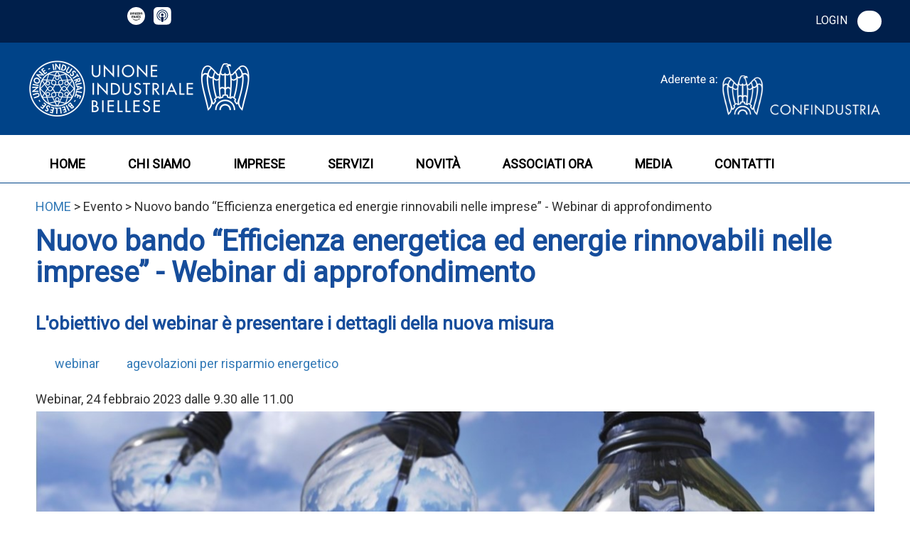

--- FILE ---
content_type: text/html; Charset=UTF-8
request_url: https://www.ui.biella.it/notizia-anteprima/39030/
body_size: 18052
content:
<!DOCTYPE HTML>

<HEAD>
	<meta name="format-detection" content="telephone=no">
	<meta name="format-detection" content="address=no">
	<meta name="format-detection" content="mail=no">
	
			<meta http-equiv="Content-Type" content="text/html;" charset="UTF-8" />
	
	<!-- Inclusioni locali definiti -->
	<!-- INDICA AI MOTORI DI NON INDICIZARE - RIMUOVERE QUANDO ONLINE -->
<!-- <meta name="robots" content="noindex, nofollow"> -->
<!--META PRINCIPALI MOTORIZZATI-->


	<!-- HTML Meta Tags -->
	<title>Nuovo bando “Efficienza energetica ed energie rinnovabili nelle imprese” - Webinar di approfondimento - Unione Industriale Biellese</title>
	<meta name="title" content="Nuovo bando “Efficienza energetica ed energie rinnovabili nelle imprese” - Webinar di approfondimento - Unione Industriale Biellese">
	<meta name="description" content="L'obiettivo del webinar è presentare i dettagli della nuova misura..." />
	<meta name="keywords" content="Unione,Industriale,Biellese,,webinar,agevolazioni per risparmio energetico," />
	<meta http-equiv="X-UA-Compatible" content="IE=Edge" />
	<meta name="viewport" content="width=device-width, initial-scale=1">
	
	<!-- Google / Search Engine Tags -->
	<meta itemprop="name" content="Nuovo bando “Efficienza energetica ed energie rinnovabili nelle imprese” - Webinar di approfondimento - Unione Industriale Biellese">
	<meta itemprop="description" content="L'obiettivo del webinar è presentare i dettagli della nuova misura...">
	<meta itemprop="image" content="https://www.ui.biella.it/public/imgInf/39030_energia_preview_uib.png">

	<!-- Facebook Meta Tags -->
	<meta property="og:url" content="https://www.ui.biella.it/notizia-anteprima/39030">
	<meta property="og:type" content="website">
	<meta property="og:title" content="Nuovo bando “Efficienza energetica ed energie rinnovabili nelle imprese” - Webinar di approfondimento - Unione Industriale Biellese">
	<meta property="og:description" content="L'obiettivo del webinar è presentare i dettagli della nuova misura...">
	<meta property="og:image" content="https://www.ui.biella.it/public/imgInf/39030_energia_preview_uib.png">

	<!-- Twitter Meta Tags -->
	<meta name="twitter:card" content="summary_large_image">
	<meta name="twitter:url" content="https://www.ui.biella.it/notizia-anteprima/39030">
	<meta name="twitter:title" content="Nuovo bando “Efficienza energetica ed energie rinnovabili nelle imprese” - Webinar di approfondimento - Unione Industriale Biellese">
	<meta name="twitter:description" content="L'obiettivo del webinar è presentare i dettagli della nuova misura...">
	<meta name="twitter:image" content="https://www.ui.biella.it/public/imgInf/39030_energia_preview_uib.png">

	<link rel="apple-touch-icon" sizes="180x180" href="/apple-touch-icon.png">
	<link rel="icon" type="image/png" sizes="32x32" href="/favicon-32x32.png">
	<link rel="icon" type="image/png" sizes="16x16" href="/favicon-16x16.png">
	<link rel="manifest" href="/site.webmanifest">
	<link rel="mask-icon" href="/safari-pinned-tab.svg" color="#5bbad5">
	<meta name="msapplication-TileColor" content="#da532c">
	<meta name="theme-color" content="#ffffff">


<!-- Script Java globali -->
<script language="JavaScript" src="/ui.biella.it/Sys/Jsl/Tim.js"></script>
  	<style type="text/css">@import url(/ui.biella.it/Prj/Css/Box_Information.css);</style>
  	<style type="text/css">@import url(/ui.biella.it/Prj/Css/Box_MenuText.css);</style>
  	<style type="text/css">@import url(/ui.biella.it/Prj/Css/Box_Giv.css);</style> 
<!-- Bootstrap -->
<link rel="stylesheet" href="/ui.biella.it/Sys/w3css/w3.css">
<link href="/ui.biella.it/Sys/font-awesome/latest/css/v4-shims.css?v=02" rel="stylesheet">
<link href="/ui.biella.it/Sys/font-awesome/latest/css/all.min.css?v=02" rel="stylesheet">
<link rel="stylesheet" href="/ui.biella.it/Sys/bootstrap/3.4.1/css/bootstrap.min.css">
<script src="/ui.biella.it/Sys/jquery/3.2.1/jquery.min.js"></script>
<script src="/ui.biella.it/Sys/bootstrap/3.4.1/js/bootstrap.min.js"></script>

<link href="/ui.biella.it/Sys/aos/2.1.1/dist/aos.css" rel="stylesheet">
<script src="/ui.biella.it/Sys/aos/2.1.1/dist/aos.js"></script>

<!-- Fonts -->
<link href="https://fonts.googleapis.com/css?family=Roboto&display=swap" rel="stylesheet"> 
<link href="https://fonts.googleapis.com/css?family=Merriweather&display=swap" rel="stylesheet"> 
<!--  <link href="https://fonts.googleapis.com/css?family=Acme|Alatsi|Courgette|Righteous&display=swap" rel="stylesheet">   -->
<!-- <link href="https://fonts.googleapis.com/css?family=Courgette&display=swap" rel="stylesheet">  -->
<!-- <link href="https://fonts.googleapis.com/css?family=Righteous&display=swap" rel="stylesheet">  -->

<!-- CSS locali -->
<style type="text/css">@import url(/ui.biella.it/Prj/Css/Hom_Style.css);</style>
<style type="text/css">@import url(/ui.biella.it/Prj/Css/Hom.css);</style>
<style type="text/css">@import url(/ui.biella.it/Prj/Css/Box_Agenda.css);</style>
<style type="text/css">@import url(/ui.biella.it/Prj/Css/Print.css);</style> 

<!-- Iubenda -->
<style>
div#purposes-content-container.iubenda.purposes-widget div.purposes-content div.purposes-header h1.purposes-header-title {
  font-size: 40px !important;
}
</style>
<script>
	// // Initialize the data layer for Google Tag Manager (this should mandatorily be done before the Cookie Solution is loaded)
	// window.dataLayer = window.dataLayer || [];
	// function gtag() {
		// dataLayer.push(arguments);
	// }
	// // Default consent mode is "denied" for both ads and analytics as well as the optional types, but delay for 2 seconds until the Cookie Solution is loaded
	// gtag("consent", "default", {
		// ad_storage: "denied",
		// analytics_storage: "denied",
		// functionality_storage: "denied", // optional
		// personalization_storage: "denied", // optional
		// security_storage: "denied", // optional
		// wait_for_update: 2000 // milliseconds
	// });
	// // Improve ad click measurement quality (optional)
	// gtag('set', 'url_passthrough', true);
	// // Further redact your ads data (optional)
	// gtag("set", "ads_data_redaction", true);
</script>
<!-- <script type="text/javascript"> -->
<!-- var _iub = _iub || []; -->
<!-- _iub.csConfiguration = {"consentOnContinuedBrowsing":false,"countryDetection":true,"floatingPreferencesButtonDisplay":"bottom-right","gdprAppliesGlobally":false,"invalidateConsentWithoutLog":true,"localConsentDomain":"www.ui.biella.it","perPurposeConsent":true,"siteId":2557280,"whitelabel":true,"cookiePolicyId":56756690,"lang":"it", "banner":{ "acceptButtonCaptionColor":"#FFFFFF","acceptButtonColor":"#0073CE","acceptButtonDisplay":true,"backgroundColor":"#FFFFFF","brandBackgroundColor":"#004080","closeButtonRejects":true,"customizeButtonCaptionColor":"#4D4D4D","customizeButtonColor":"#DADADA","customizeButtonDisplay":true,"explicitWithdrawal":true,"listPurposes":true,"logo":"https://www.ui.biella.it/ui.biella.it/Prj/imgToo/Logo.png","position":"float-top-center","rejectButtonCaptionColor":"#FFFFFF","rejectButtonColor":"#0073CE","rejectButtonDisplay":true,"textColor":"#000000" }}; -->
<!-- </script> -->
<!-- <script type="text/javascript" src="//cdn.iubenda.com/cs/iubenda_cs.js" charset="UTF-8" async></script> -->

<script type="text/javascript">
var _iub = _iub || [];
_iub.csConfiguration = {"consentOnContinuedBrowsing":false,"countryDetection":true,"floatingPreferencesButtonDisplay":"bottom-right","gdprAppliesGlobally":false,"invalidateConsentWithoutLog":true,"localConsentDomain":"www.ui.biella.it","perPurposeConsent":true,"siteId":2557280,"whitelabel":false,"cookiePolicyId":56756690,"banner":{"acceptButtonCaptionColor":"#FFFFFF","acceptButtonColor":"#0073CE","acceptButtonDisplay":true,"backgroundColor":"#FFFFFF","brandBackgroundColor":"#004080","closeButtonRejects":true,"customizeButtonCaptionColor":"#4D4D4D","customizeButtonColor":"#DADADA","customizeButtonDisplay":true,"explicitWithdrawal":true,"listPurposes":true,"logo":"https://www.ui.biella.it/ui.biella.it/Prj/imgToo/Logo.png","position":"float-top-center","rejectButtonCaptionColor":"#FFFFFF","rejectButtonColor":"#0073CE","rejectButtonDisplay":true,"textColor":"#000000"}};
_iub.csLangConfiguration = {"it":{"cookiePolicyId":56756690}};
</script>
<script type="text/javascript" src="https://cs.iubenda.com/autoblocking/2557280.js"></script>
<script type="text/javascript" src="//cdn.iubenda.com/cs/iubenda_cs.js" charset="UTF-8" async></script>

<!-- Global site tag (gtag.js) - Google Analytics -->
<script async src="https://www.googletagmanager.com/gtag/js?id=UA-975876-1"></script>
<script>
	window.dataLayer = window.dataLayer || [];
	function gtag() {
		dataLayer.push(arguments);
	}
	gtag('js', new Date());
	gtag('config', 'UA-975876-1', {
	  'cookie_flags': 'SameSite=None;Secure',
	  //'cookie_domain': 'www.ui.biella.it',
	  'anonymize_ip': true
	});
</script>



<script>
// Google Tag Manager
	(function(w, d, s, l, i) {
		w[l] = w[l] || [];
		w[l].push({
			'gtm.start': new Date().getTime(),
			event: 'gtm.js'
		});
		var f = d.getElementsByTagName(s)[0],
			j = d.createElement(s),
			dl = l != 'dataLayer' ? '&l=' + l : '';
		j.async = true;
		j.src =	'https://www.googletagmanager.com/gtm.js?id=' + i + dl;
		f.parentNode.insertBefore(j, f);
	})(window, document, 'script', 'dataLayer', 'GTM-MCFXPQ9'); //replace GTM-XXXXXX with the ID of your Google Analytics property
</script>



</HEAD>
  	  	

<body>

<!-- Google Tag Manager (noscript) -->
<noscript>
	<iframe src="https://www.googletagmanager.com/ns.html?id=GTM-MCFXPQ9" height="0" width="0" style="display:none;visibility:hidden"></iframe>
</noscript>
<!-- End Google Tag Manager (noscript) -->

<center>


<div>
	<div style="background:#001F4B;padding:10px;">
	<div style="max-width:1200px;background:#001F4B;text-align:left;color:#ffffff;">
		<div class="row">
			<div class="col-md-7 col-sm-7 col-xs-12 col-md-push-5 col-sm-push-5" style="text-align:right;">
				<div class="row" style="margin:0;padding:5px 0px;text-align:right;font-size:16px;color:#ffffff;">
	
	<div class="col-md-12 col-sm-12 col-xs-12">				
		<a class=LnkWhiGol href="/area-riservata/"><i class="fa fa-lock"></i>&nbsp;&nbsp;LOGIN</a>
		
		<a href="/cerca/" class="btn btn-default LnkWhiGol" role="button" style="background-color: white;color: #001f4b;border-radius: 15px;border:none;padding: 4px 7px 6px 5px;margin-left: 10px;"><i class="fa fa-search fa-lg" aria-hidden="true"></i></a>
	</div>
</div>
			</div>
			<div class="col-md-5 col-sm-5 col-xs-12 col-md-pull-7 col-sm-pull-7" style="text-align:left;">	
				<style>
#insta {
  background: radial-gradient(circle at 30% 107%, #fdf497 0%, #fdf497 5%, #fd5949 45%, #d6249f 60%, #285AEB 90%);
  -webkit-background-clip: text;
          /* Also define standard property for compatibility */
          background-clip: text;
  -webkit-text-fill-color: transparent;  
}
</style>
<style>
.svg-container {
    width: 25px;
    height: 25px;
	vertical-align: bottom;
}

/* Parte nera - trasparente di default, gialla al hover */
.svg-container .cls-1 {
    fill: transparent important!;
}
.svg-container:hover .cls-2, .svg-container:hover .st0 {
    fill: #FFD700; /* Giallo al passaggio del mouse */
}
</style>
<div style="margin:0;padding:0;text-align:left;font-size:16px;padding-left:20px;">
	<!-- <b>Seguici su:&nbsp;&nbsp;</b> -->
	<!-- <a href="#" target="_blank" rel="noopener"><i class="fa fa-facebook" style="color:#ffffff;background:#001F4B;padding:9px 13px 9px 13px;border-radius:18px;font-size:20px;"></i></a>&nbsp;	   -->
	<!-- <a href="#"><i class="fa fa-twitter" style="color:#ffffff;background:#001F4B;padding:9px 10px 9px 10px;border-radius:18px;font-size:20px;"></i></a>&nbsp; -->
	<a class="LnkWhiGol" target="_blank" href="https://www.linkedin.com/company/unioneindustrialebiellese/" title='Linkedin'><i class="fa fa-linkedin" style="font-size:24px;vertical-align: bottom;"></i></a>&nbsp;  
	<!-- <a href="#"><i class="fa fa-instagram" style="color:#ffffff;background:#001F4B;padding:9px 10px 9px 10px;border-radius:18px;font-size:20px;"></i></a>&nbsp;	  -->
	<a class="LnkWhiGol" target="_blank" href="https://www.youtube.com/channel/UCMxEA9kANc4bc5qFRoFoTbw" title='Youtube'><i class="fa fa-youtube-play" style="font-size:24px;vertical-align: bottom;"></i></a>&nbsp;&nbsp;
	<!-- <a href="#"><i class="fa fa-instagram" id="insta" aria-hidden="true" style="color:#ffffff;padding:6px 8px 8px 7px;border-radius:18px;font-size:20px;"></i></a>&nbsp; -->
	<a class="LnkWhiGol" target="_blank" href="https://open.spotify.com/show/2VYdMXVnNNDHHUnW9MMaWP" title='Spotify'><i class="fa-brands fa-spotify" style="font-size:25px;vertical-align: bottom;"></i></a>&nbsp;
	<a class="LnkWhiGol" target="_blank" href="https://music.amazon.it/podcasts/3cd5733d-2747-46c9-a95d-c291bf6f1095/effetto-impresa---voci-di-biella" title='Amazon music'>
		<svg id="Layer_1" class="svg-container" xmlns="http://www.w3.org/2000/svg" viewBox="0 0 1024 1024">
		  <defs>
			<style>
			  .cls-1 {
				fill: #14191a;
			  }

			  .cls-2 {
				fill: #fff;
			  }
			</style>
		  </defs>
		  <circle class="cls-2" cx="512" cy="512" r="512"/>
		  <g>
			<g>
			  <path class="cls-1" d="M301.64,497.24c14.49,0,25.18,8.09,30.74,21.96h1.17c8.64-14.75,19.17-21.96,32.49-21.96,21.96,0,35.28,18.44,35.28,48.16v72.38c0,2.2-1.61,3.81-3.81,3.81h-23.42c-2.2,0-3.81-1.61-3.81-3.81v-70.04c0-14.2-5.56-22.1-15.95-22.1-11.42,0-17.42,9.22-17.42,26.2v65.94c0,2.2-1.61,3.81-3.81,3.81h-23.42c-2.2,0-3.81-1.61-3.81-3.81v-70.04c0-14.2-5.56-22.1-15.95-22.1-11.42,0-17.42,9.22-17.42,26.2v65.94c0,2.2-1.61,3.81-3.81,3.81h-23.42c-2.2,0-3.81-1.61-3.81-3.81v-114.1c0-2.2,1.61-3.81,3.81-3.81h19.32c2.2,0,3.62,1.46,4.1,3.81l2.93,14.34h1.17c5.27-13.32,15.37-20.78,28.84-20.78Z"/>
			  <path class="cls-1" d="M515.03,503.68v114.1c0,2.2-1.61,3.81-3.81,3.81h-19.32c-2.34,0-3.59-1.46-4.1-3.81l-2.93-14.34h-1.17c-5.27,13.61-15.52,20.78-29.27,20.78-21.96,0-35.42-18-35.42-47.42v-73.11c0-2.2,1.61-3.81,3.81-3.81h23.42c2.2,0,3.81,1.61,3.81,3.81v70.77c0,13.91,5.56,21.52,16.1,21.52,11.71,0,17.86-8.78,17.86-25.62v-66.67c0-2.2,1.61-3.81,3.81-3.81h23.42c2.2,0,3.81,1.61,3.81,3.81Z"/>
			  <path class="cls-1" d="M591.43,534.35c-1.46-8.05-7.61-12.73-15.95-12.73s-13.91,4.39-13.91,10.83c0,6,4.39,9.88,13.47,12.15l17.13,4.25c21.22,5.27,30.3,17.42,30.3,35.57,0,22.98-19.61,39.81-45.81,39.81-23.86,0-43.77-12.44-47.28-38.93-.29-2.34.88-3.95,3.22-4.39l20.2-3.81c2.63-.51,4.1.59,4.68,3.81,2.05,12.81,9.08,18.96,19.17,18.96,9.22,0,15.66-4.83,15.66-12.66s-4.54-11.75-14.05-14.05l-12.73-3.07c-25.76-6.22-34.11-18.74-34.11-35.72,0-23.79,19.61-37.11,44.06-37.11s39.96,13.03,44.35,31.84c.59,2.63-.29,4.24-2.93,4.68l-21.08,3.51c-2.34.4-4.1-.59-4.39-2.93Z"/>
			  <path class="cls-1" d="M652.31,453.99c9.95,0,18.15,6.73,18.15,18.15s-8.2,18.15-18.15,18.15-18.15-7.03-18.15-18.15,8.2-18.15,18.15-18.15ZM636.79,617.78v-114.1c0-2.2,1.61-3.81,3.81-3.81h23.42c2.2,0,3.81,1.61,3.81,3.81v114.1c0,2.2-1.61,3.81-3.81,3.81h-23.42c-2.2,0-3.81-1.61-3.81-3.81Z"/>
			  <path class="cls-1" d="M782.43,583.38c-5.27,26.35-24.59,40.84-47.13,40.84-30.15,0-52.69-27.37-52.69-63.53s22.54-63.45,52.69-63.45c22.54,0,41.86,14.49,47.13,40.84.44,2.49-.73,4.1-3.07,4.54l-21.22,3.81c-2.34.44-3.81-.59-4.39-3.07-3.22-14.78-9.66-21.37-18.44-21.37-13.47,0-20.49,13.76-20.49,38.72s7.03,38.79,20.49,38.79c8.78,0,15.22-6.59,18.44-21.37.59-2.49,2.05-3.51,4.39-3.07l21.22,3.81c2.34.44,3.51,2.05,3.07,4.54Z"/>
			</g>
			<g>
			  <path class="cls-1" d="M637.43,682.76c1.47,3.36,5.71,3.36,12.29,2.05,17.56-3.8,39.8-4.1,43.61,1.17,3.66,5.41-4.39,26.17-13.9,41.38-3.51,5.85-4.98,9.5-2.05,12.28.73.88,1.76,1.17,2.93,1.32,3.51,0,8.05-3.51,12.29-7.46,9.22-8.04,16.39-18.28,20.34-29.83,3.95-11.11,5.85-26.76,1.76-32.75-3.95-5.7-19.32-9.5-31.17-9.36-12.44,0-24.44,3.07-35.27,8.77-6.73,3.66-12.87,7.75-10.83,12.43Z"/>
			  <path class="cls-1" d="M312.7,676.62c1.01,3.08,3.37,6.87,6.88,11.26,44.93,55.42,117.22,79.69,187.03,79.69,61.03,0,120-18.42,157.47-50.88,6.44-5.7,9.8-10.24,9.8-13.74,0-1.46-.59-2.63-1.61-3.8-3.22-3.36-8.05-.88-13.9,2.19-34.83,18.28-88.39,30.85-145.32,30.85-64.24,0-133.03-15.94-185.12-57.9-4.97-3.95-10.39-7.9-14.05-4.97-1.32,1.02-2.51,3.22-1.17,7.31Z"/>
			</g>
			<path class="cls-1" d="M192.06,433.41c-20.93,0-34.98-14.78-34.98-36.59,0-26.27,20.64-43.11,53.43-43.11,4.68,0,8.78.26,12.15.99v-3.04c0-14.93-5.49-22.1-16.61-22.1-8.78,0-14.56,4.87-17.2,14.2-.73,2.67-2.2,3.95-4.68,3.51l-20.35-3.51c-2.49-.44-3.81-2.49-3.07-5.27,5.42-20.6,22.4-32.06,47.42-32.06,29.71,0,45.52,16.39,45.52,46.95v73.59c0,2.2-1.61,3.81-3.81,3.81h-19.32c-2.27,0-3.59-1.46-4.1-3.81l-2.93-13.76h-1.17c-5.27,12.7-15.81,20.2-30.3,20.2ZM203.92,410.28c12.15,0,18.74-11.12,18.74-31.47v-7.72c-2.49-.44-5.12-.73-7.76-.73-15.95,0-25.91,8.89-25.91,22.94,0,10.39,5.86,16.98,14.93,16.98Z"/>
			<path class="cls-1" d="M332.57,306.43c14.49,0,25.18,8.09,30.74,21.96h1.17c8.64-14.75,19.17-21.96,32.5-21.96,21.96,0,35.28,18.44,35.28,48.16v72.38c0,2.2-1.61,3.81-3.81,3.81h-23.42c-2.2,0-3.81-1.61-3.81-3.81v-70.04c0-14.2-5.56-22.1-15.95-22.1-11.42,0-17.42,9.22-17.42,26.2v65.94c0,2.2-1.61,3.81-3.81,3.81h-23.42c-2.2,0-3.81-1.61-3.81-3.81v-70.04c0-14.2-5.56-22.1-15.95-22.1-11.42,0-17.42,9.22-17.42,26.2v65.94c0,2.2-1.61,3.81-3.81,3.81h-23.42c-2.2,0-3.81-1.61-3.81-3.81v-114.1c0-2.2,1.61-3.81,3.81-3.81h19.32c2.2,0,3.62,1.46,4.1,3.81l2.93,14.34h1.17c5.27-13.32,15.37-20.79,28.84-20.79Z"/>
			<path class="cls-1" d="M480.68,433.41c-20.93,0-34.98-14.78-34.98-36.59,0-26.27,20.64-43.11,53.43-43.11,4.68,0,8.78.26,12.15.99v-3.04c0-14.93-5.49-22.1-16.61-22.1-8.78,0-14.56,4.87-17.2,14.2-.73,2.67-2.2,3.95-4.68,3.51l-20.35-3.51c-2.49-.44-3.81-2.49-3.07-5.27,5.42-20.6,22.4-32.06,47.42-32.06,29.71,0,45.52,16.39,45.52,46.95v73.59c0,2.2-1.61,3.81-3.81,3.81h-19.32c-2.27,0-3.59-1.46-4.1-3.81l-2.93-13.76h-1.17c-5.27,12.7-15.81,20.2-30.3,20.2ZM492.53,410.28c12.15,0,18.74-11.12,18.74-31.47v-7.72c-2.49-.44-5.12-.73-7.76-.73-15.95,0-25.91,8.89-25.91,22.94,0,10.39,5.86,16.98,14.93,16.98Z"/>
			<path class="cls-1" d="M555.32,409.4c0-2.05.59-3.81,1.76-5.56l47.64-70.19h-44.42c-2.2,0-3.81-1.61-3.81-3.81v-16.98c0-2.2,1.61-3.81,3.81-3.81h76.99c2.2,0,3.81,1.61,3.81,3.81v17.56c0,2.05-.44,3.66-1.76,5.56l-48.12,70.19h48.41c2.34,0,3.81,1.61,3.81,3.81v16.98c0,2.2-1.61,3.81-3.81,3.81h-80.5c-2.2,0-3.81-1.61-3.81-3.81v-17.56Z"/>
			<path class="cls-1" d="M649.28,369.92c0-36.3,22.69-63.49,52.69-63.49s52.99,27.19,52.99,63.49-22.83,63.45-52.99,63.45-52.69-27.19-52.69-63.45ZM701.97,408.52c13.32,0,20.78-13.76,20.78-38.61s-7.46-38.64-20.78-38.64-20.49,13.76-20.49,38.64,7.32,38.61,20.49,38.61Z"/>
			<path class="cls-1" d="M830.77,306.43c22.39,0,36.15,18.44,36.15,48.16v72.38c0,2.2-1.61,3.81-3.81,3.81h-23.42c-2.2,0-3.81-1.61-3.81-3.81v-70.04c0-14.2-6-22.1-16.83-22.1-11.86,0-18.3,9.22-18.3,26.2v65.94c0,2.2-1.61,3.81-3.81,3.81h-23.42c-2.2,0-3.81-1.61-3.81-3.81v-114.1c0-2.2,1.61-3.81,3.81-3.81h19.32c2.2,0,3.62,1.46,4.1,3.81l2.93,14.34h1.17c5.27-13.28,15.81-20.79,29.71-20.79Z"/>
		  </g>
		</svg>
	</a>&nbsp;
	<a class="LnkWhiGol" target="_blank" href="https://podcasts.apple.com/it/podcast/effetto-impresa-voci-di-biella/id1825138401" title='Apple podcast'>
		<svg version="1.1" class="svg-container" id="Artwork" xmlns="http://www.w3.org/2000/svg" xmlns:xlink="http://www.w3.org/1999/xlink" x="0px" y="0px"
			 width="73px" height="73px" viewBox="0 0 73 73" style="enable-background:new 0 0 73 73;" xml:space="preserve">
			<style type="text/css">
				.st0{fill:#FFFFFF;}
			</style>
			<path class="st0" d="M71.995,19.943c-0.004-0.724-0.013-1.449-0.032-2.173c-0.043-1.577-0.136-3.169-0.416-4.728
				c-0.285-1.584-0.749-3.058-1.482-4.497c-0.72-1.414-1.66-2.707-2.781-3.828c-1.122-1.122-2.415-2.062-3.829-2.782
				c-1.438-0.732-2.912-1.197-4.495-1.481c-1.56-0.281-3.152-0.373-4.73-0.416c-0.724-0.02-1.448-0.028-2.173-0.032
				C51.197,0,50.337,0,49.477,0H22.523c-0.86,0-1.72,0-2.58,0.005c-0.724,0.004-1.449,0.013-2.173,0.032
				c-1.578,0.043-3.17,0.136-4.73,0.416c-1.583,0.285-3.056,0.749-4.495,1.481c-1.414,0.72-2.707,1.66-3.829,2.782
				C3.595,5.838,2.654,7.131,1.935,8.544c-0.733,1.439-1.197,2.913-1.482,4.497c-0.28,1.56-0.373,3.151-0.416,4.728
				c-0.02,0.724-0.028,1.448-0.032,2.173C0,20.803,0,21.663,0,22.523v26.955c0,0.86,0,1.72,0.005,2.58
				c0.004,0.724,0.013,1.449,0.032,2.173c0.043,1.577,0.136,3.169,0.416,4.728c0.285,1.584,0.749,3.058,1.482,4.497
				c0.72,1.414,1.66,2.707,2.781,3.828c1.122,1.122,2.415,2.062,3.829,2.781c1.438,0.732,2.912,1.197,4.495,1.481
				c1.56,0.281,3.152,0.373,4.73,0.416c0.724,0.02,1.448,0.028,2.173,0.032C20.803,72,21.663,72,22.523,72h26.955
				c0.86,0,1.72,0,2.58-0.005c0.724-0.004,1.449-0.013,2.173-0.032c1.578-0.043,3.17-0.136,4.73-0.416
				c1.583-0.285,3.056-0.749,4.495-1.481c1.414-0.72,2.707-1.66,3.829-2.781c1.121-1.122,2.062-2.415,2.781-3.828
				c0.733-1.439,1.197-2.913,1.482-4.497c0.28-1.56,0.373-3.151,0.416-4.728c0.02-0.724,0.028-1.448,0.032-2.173
				C72,51.197,72,50.337,72,49.477V22.523C72,21.663,72,20.803,71.995,19.943z M41.515,47.716c-0.172,2.017-0.497,4.707-0.923,7.446
				c-0.303,1.95-0.549,3.002-0.773,3.755c-0.363,1.221-1.72,2.289-3.842,2.289c-2.122,0-3.479-1.068-3.842-2.289
				c-0.224-0.753-0.47-1.806-0.773-3.755c-0.425-2.739-0.751-5.429-0.923-7.446c-0.18-2.117-0.274-3.441-0.107-4.978
				c0.086-0.794,0.358-1.351,0.874-1.895c0.988-1.042,2.723-1.71,4.771-1.71c2.048,0,3.784,0.668,4.771,1.71
				c0.516,0.544,0.788,1.101,0.874,1.895C41.789,44.275,41.695,45.599,41.515,47.716z M27.397,42.6c0.207,0.194,0.317,0.47,0.302,0.752
				c-0.048,0.861-0.031,1.698,0.027,2.644c0.015,0.251-0.267,0.413-0.475,0.271c-4.143-2.829-6.849-7.612-6.78-13.011
				c0.105-8.208,6.688-14.972,14.894-15.29c8.829-0.342,16.122,6.739,16.122,15.492c0,5.315-2.69,10.014-6.78,12.808
				c-0.208,0.142-0.491-0.019-0.475-0.27c0.057-0.945,0.075-1.782,0.026-2.643c-0.016-0.283,0.095-0.559,0.302-0.753
				c2.439-2.289,3.965-5.54,3.965-9.141c0-7.08-5.899-12.809-13.042-12.533c-6.572,0.255-11.873,5.623-12.046,12.196
				C23.337,36.856,24.882,40.239,27.397,42.6z M41.365,31.57c0,2.975-2.412,5.386-5.388,5.386c-2.976,0-5.388-2.411-5.388-5.386
				s2.412-5.386,5.388-5.386C38.953,26.184,41.365,28.595,41.365,31.57z M43.639,55.297c-0.221,0.078-0.445-0.106-0.41-0.337
				c0.119-0.792,0.232-1.587,0.335-2.37c0.037-0.276,0.212-0.516,0.467-0.627c7.135-3.115,12.134-10.236,12.134-18.504
				c0-11.183-9.146-20.271-20.354-20.181C24.848,13.366,15.896,22.301,15.79,33.26c-0.081,8.351,4.941,15.561,12.132,18.701
				c0.256,0.112,0.432,0.35,0.469,0.627c0.103,0.783,0.216,1.579,0.335,2.371c0.035,0.232-0.189,0.415-0.41,0.337
				c-9.098-3.199-15.613-11.927-15.487-22.13C12.985,20.571,23.31,10.352,35.91,10.316c12.796-0.036,23.217,10.359,23.217,23.143
				C59.127,43.536,52.65,52.128,43.639,55.297z"/>
			<g>
			</g>
			<g>
			</g>
			<g>
			</g>
			<g>
			</g>
			<g>
			</g>
			<g>
			</g>
		</svg>
	</a>&nbsp;

</div> 
			</div>			
		</div>
	</div>	
</div>

<div style="background:#004388;padding:10px;">
	<div style="max-width:1200px;background:#004388;text-align:left;color:#ffffff;padding:5px 0;">
		<div class="row" style="position: relative;">
			<div class="col-md-6 col-sm-6 col-xs-7" style="padding:10px 0">				
				<a href=/home/><img class="img-responsive img-responsive-center" src="/ui.biella.it/Prj/imgToo/Logo.png"></a>
			</div>
			<!-- <div class="col-md-6 col-xs-12 col-sm-6" style="text-align:right;padding:20px 0 10px 0;">	 -->
				<!-- <span style="font-size:16px;vertical-align: top;">Aderente a:</span>&nbsp;&nbsp;&nbsp;<a href=/home/><img src="/ui.biella.it/Prj/imgToo/logo_Confindustria.png"></a> -->
			<!-- </div>		 -->
			<div class="col-md-6 col-sm-6 col-xs-5" style="text-align:right;padding:20px 0 12px 30px;position: absolute;bottom: 0;right: 0;">	
				<a href="//www.confindustria.it/" target="_blank" rel="noopener"><img style="float:right" class="img-responsive img-responsive-center" src="/ui.biella.it/Prj/imgToo/logo_Aderente_Confindustria.png"></a>
			</div>		
		</div>	
	</div>	
</div>

<div style="background:#ffffff;padding:10px 0;" id=mnuNavNrm>
	<div style="max-width:1200px;background:#ffffff;text-align:center;">
		<div class="col-md-12" style="margin:0;padding:0;">		
			<div class='MMN_navbar'>
<div class='MMN_dropdown' style='border-bottom:0px;padding-bottom:10px;'>
<a href='/home/'  class="MMN_dropbtn" >HOME</a></div>
<div class='MMN_dropdown'>
<a href='#' class="MMN_dropbtn" onmouseover="OpenMnuNavVoc1(event, 'MnuNavVoc267')" id="MnuNavBut267">CHI SIAMO</a><div class='MMN_dropdown-content'>
<div class='row '>
<div class='col-md-12 col-sm-12 col-xs-12' style='padding:20px;text-align:center;'>
<label style='padding:0 0 0 0;font-size:16px;color:#ffffff;'><a class=LnkWhiCya href=/menu/chi-siamo/mission/ onmouseover="OpenMnuNavVoc('MnuNavVoc285')">MISSION</a>
</label>
<label style='padding:0 0 0 0;font-size:16px;color:#ffffff;'>&nbsp;&nbsp;&nbsp;&nbsp;|&nbsp;&nbsp;&nbsp;&nbsp;&nbsp;<a href=/menu/chi-siamo/sistema-uib/ onmouseover="OpenMnuNavVoc('MnuNavVoc286')" class=LnkWhiCya>SISTEMA UIB</a>
</label>
<label style='padding:0 0 0 0;font-size:16px;color:#ffffff;'>&nbsp;&nbsp;&nbsp;&nbsp;|&nbsp;&nbsp;&nbsp;&nbsp;&nbsp;<a href=/menu/chi-siamo/governance/ onmouseover="OpenMnuNavVoc('MnuNavVoc287')" class=LnkWhiCya>GOVERNANCE</a>
</label>
<label style='padding:0 0 0 0;font-size:16px;color:#ffffff;'>&nbsp;&nbsp;&nbsp;&nbsp;|&nbsp;&nbsp;&nbsp;&nbsp;&nbsp;<a href=/menu/chi-siamo/organizzazione/ onmouseover="OpenMnuNavVoc('MnuNavVoc288')" class=LnkWhiCya>ORGANIZZAZIONE</a>
</label>
<label style='padding:0 0 0 0;font-size:16px;color:#ffffff;'>&nbsp;&nbsp;&nbsp;&nbsp;|&nbsp;&nbsp;&nbsp;&nbsp;&nbsp;<a href=/menu/chi-siamo/bilancio/ onmouseover="OpenMnuNavVoc('MnuNavVoc289')" class=LnkWhiCya>BILANCIO</a>
</label>
<label style='padding:0 0 0 0;font-size:16px;color:#ffffff;'>&nbsp;&nbsp;&nbsp;&nbsp;|&nbsp;&nbsp;&nbsp;&nbsp;&nbsp;<a href=/menu/chi-siamo/sintesi-conto-economico/ onmouseover="OpenMnuNavVoc('MnuNavVoc523')" class=LnkWhiCya>CONTO ECONOMICO</a>
</label>
<label style='padding:0 0 0 0;font-size:16px;color:#ffffff;'>&nbsp;&nbsp;&nbsp;&nbsp;|&nbsp;&nbsp;&nbsp;&nbsp;&nbsp;<a href=/menu/chi-siamo/statuto/ onmouseover="OpenMnuNavVoc('MnuNavVoc290')" class=LnkWhiCya>STATUTO</a>
</label>
<label style='padding:0 0 0 0;font-size:16px;color:#ffffff;'>&nbsp;&nbsp;&nbsp;&nbsp;|&nbsp;&nbsp;&nbsp;&nbsp;&nbsp;<a href=/menu/chi-siamo/storia/ onmouseover="OpenMnuNavVoc('MnuNavVoc291')" class=LnkWhiCya>STORIA</a>
</label>
<div id=MnuNavVoc285 class='MnuNavVocCls' style='padding:20px 0; display:none'>
<div class='col-md-12 col-sm-12 col-xs-12'>
<label style='padding:0 0 0 0;font-size:16px;color:#ffffff;'><a href=/menu/chi-siamo/mission/rappresentanza/ class=LnkWhiCya>RAPPRESENTANZA</a>
</label>
<label style='padding:0 0 0 0;font-size:16px;color:#ffffff;'>&nbsp;&nbsp;&nbsp;&nbsp;|&nbsp;&nbsp;&nbsp;&nbsp;&nbsp;<a href=/menu/chi-siamo/mission/sviluppo-della-cultura-di-impresa/ class=LnkWhiCya>SVILUPPO DELLA CULTURA D'IMPRESA</a>
</label>
</div>
</div>
<div id=MnuNavVoc286 class='MnuNavVocCls' style='padding:20px 0; display:none'>
<div class='col-md-12 col-sm-12 col-xs-12'>
<label style='padding:0 0 0 0;font-size:16px;color:#ffffff;'><a href=/menu/chi-siamo/sistema-uib/confindustria/ class=LnkWhiCya>CONFINDUSTRIA</a>
</label>
<label style='padding:0 0 0 0;font-size:16px;color:#ffffff;'>&nbsp;&nbsp;&nbsp;&nbsp;|&nbsp;&nbsp;&nbsp;&nbsp;&nbsp;<a href=/menu/chi-siamo/sistema-uib/assoservizi-crab/ class=LnkWhiCya>ASSOSERVIZI E CRAB</a>
</label>
<label style='padding:0 0 0 0;font-size:16px;color:#ffffff;'>&nbsp;&nbsp;&nbsp;&nbsp;|&nbsp;&nbsp;&nbsp;&nbsp;&nbsp;<a href=/menu/chi-siamo/sistema-uib/istituzioni/ class=LnkWhiCya>ISTITUZIONI</a>
</label>
</div>
</div>
<div id=MnuNavVoc287 class='MnuNavVocCls' style='padding:20px 0; display:none'>
<div class='col-md-12 col-sm-12 col-xs-12'>
<label style='padding:0 0 0 0;font-size:16px;color:#ffffff;'><a href=/menu/chi-siamo/governance/consiglio-presidenza/ class=LnkWhiCya>CONSIGLIO DI PRESIDENZA</a>
</label>
<label style='padding:0 0 0 0;font-size:16px;color:#ffffff;'>&nbsp;&nbsp;&nbsp;&nbsp;|&nbsp;&nbsp;&nbsp;&nbsp;&nbsp;<a href=/menu/chi-siamo/governance/consiglio-generale/ class=LnkWhiCya>CONSIGLIO GENERALE</a>
</label>
<label style='padding:0 0 0 0;font-size:16px;color:#ffffff;'>&nbsp;&nbsp;&nbsp;&nbsp;|&nbsp;&nbsp;&nbsp;&nbsp;&nbsp;<a href=/menu/chi-siamo/governance/consiglio-direttivo/ class=LnkWhiCya>CONSIGLIO DIRETTIVO</a>
</label>
<label style='padding:0 0 0 0;font-size:16px;color:#ffffff;'>&nbsp;&nbsp;&nbsp;&nbsp;|&nbsp;&nbsp;&nbsp;&nbsp;&nbsp;<a href=/menu/chi-siamo/governance/piccola-industria/ class=LnkWhiCya>COMITATO PICCOLA INDUSTRIA</a>
</label>
<label style='padding:0 0 0 0;font-size:16px;color:#ffffff;'>&nbsp;&nbsp;&nbsp;&nbsp;|&nbsp;&nbsp;&nbsp;&nbsp;&nbsp;<a href=/menu/chi-siamo/governance/gruppo-giovani-imprenditori/ class=LnkWhiCya>GRUPPO GIOVANI IMPRENDITORI</a>
</label>
<label style='padding:0 0 0 0;font-size:16px;color:#ffffff;'>&nbsp;&nbsp;&nbsp;&nbsp;|&nbsp;&nbsp;&nbsp;&nbsp;&nbsp;<a href='/sezioni-merceologiche/'  class=LnkWhiCya>SEZIONI MERCEOLOGICHE</a>
</label>
</div>
</div>
<div id=MnuNavVoc288 class='MnuNavVocCls' style='padding:20px 0; display:none'>
<div class='col-md-12 col-sm-12 col-xs-12'>
</div>
</div>
<div id=MnuNavVoc289 class='MnuNavVocCls' style='padding:20px 0; display:none'>
<div class='col-md-12 col-sm-12 col-xs-12'>
</div>
</div>
<div id=MnuNavVoc523 class='MnuNavVocCls' style='padding:20px 0; display:none'>
<div class='col-md-12 col-sm-12 col-xs-12'>
</div>
</div>
<div id=MnuNavVoc290 class='MnuNavVocCls' style='padding:20px 0; display:none'>
<div class='col-md-12 col-sm-12 col-xs-12'>
</div>
</div>
<div id=MnuNavVoc291 class='MnuNavVocCls' style='padding:20px 0; display:none'>
<div class='col-md-12 col-sm-12 col-xs-12'>
<label style='padding:0 0 0 0;font-size:16px;color:#ffffff;'><a href=/menu/chi-siamo/storia/presidenti-uib/ class=LnkWhiCya>I PRESIDENTI</a>
</label>
</div>
</div>
</div>
</div>
</div></div>
<div class='MMN_dropdown'>
<a href='#' class="MMN_dropbtn" onmouseover="OpenMnuNavVoc1(event, 'MnuNavVoc268')" id="MnuNavBut268">IMPRESE</a><div class='MMN_dropdown-content'>
<div class='row '>
<div class='col-md-12 col-sm-12 col-xs-12' style='padding:20px;text-align:center;'>
<label style='padding:0 0 0 0;font-size:16px;color:#ffffff;'><a class=LnkWhiCya href=/menu/imprese/network/ onmouseover="OpenMnuNavVoc('MnuNavVoc303')">IL NOSTRO NETWORK</a>
</label>
<label style='padding:0 0 0 0;font-size:16px;color:#ffffff;'>&nbsp;&nbsp;&nbsp;&nbsp;|&nbsp;&nbsp;&nbsp;&nbsp;&nbsp;<a href='/sezioni-merceologiche/'  onmouseover="OpenMnuNavVoc('MnuNavVoc304')" class=LnkWhiCya>SEZIONI MERCEOLOGICHE</a>
</label>
<label style='padding:0 0 0 0;font-size:16px;color:#ffffff;'>&nbsp;&nbsp;&nbsp;&nbsp;|&nbsp;&nbsp;&nbsp;&nbsp;&nbsp;<a href='/aziende/'  onmouseover="OpenMnuNavVoc('MnuNavVoc305')" class=LnkWhiCya>CATALOGO IMPRESE</a>
</label>
<label style='padding:0 0 0 0;font-size:16px;color:#ffffff;'>&nbsp;&nbsp;&nbsp;&nbsp;|&nbsp;&nbsp;&nbsp;&nbsp;&nbsp;<a href='/storie-impresa/'  onmouseover="OpenMnuNavVoc('MnuNavVoc306')" class=LnkWhiCya>STORIE D'IMPRESA</a>
</label>
<div id=MnuNavVoc303 class='MnuNavVocCls' style='padding:20px 0; display:none'>
<div class='col-md-12 col-sm-12 col-xs-12'>
<label style='padding:0 0 0 0;font-size:16px;color:#ffffff;'><a href=/menu/imprese/network/Startup/ class=LnkWhiCya>STARTUP</a>
</label>
<label style='padding:0 0 0 0;font-size:16px;color:#ffffff;'>&nbsp;&nbsp;&nbsp;&nbsp;|&nbsp;&nbsp;&nbsp;&nbsp;&nbsp;<a href=/menu/imprese/network/piccole-imprese/ class=LnkWhiCya>PICCOLE IMPRESE</a>
</label>
<label style='padding:0 0 0 0;font-size:16px;color:#ffffff;'>&nbsp;&nbsp;&nbsp;&nbsp;|&nbsp;&nbsp;&nbsp;&nbsp;&nbsp;<a href=/menu/imprese/network/medie-imprese/ class=LnkWhiCya>MEDIE IMPRESE</a>
</label>
<label style='padding:0 0 0 0;font-size:16px;color:#ffffff;'>&nbsp;&nbsp;&nbsp;&nbsp;|&nbsp;&nbsp;&nbsp;&nbsp;&nbsp;<a href=/menu/imprese/network/grandi-imprese/ class=LnkWhiCya>GRANDI IMPRESE</a>
</label>
</div>
</div>
<div id=MnuNavVoc304 class='MnuNavVocCls' style='padding:20px 0; display:none'>
<div class='col-md-12 col-sm-12 col-xs-12'>
<label style='padding:0 0 0 0;font-size:16px;color:#ffffff;'><a href=/menu/imprese/sezioni-merceologiche/alimentari-bevande/ class=LnkWhiCya>ALIMENTARI E BEVANDE</a>
</label>
<label style='padding:0 0 0 0;font-size:16px;color:#ffffff;'>&nbsp;&nbsp;&nbsp;&nbsp;|&nbsp;&nbsp;&nbsp;&nbsp;&nbsp;<a href=/menu/imprese/sezioni-merceologiche/filature/ class=LnkWhiCya>FILATURE</a>
</label>
<label style='padding:0 0 0 0;font-size:16px;color:#ffffff;'>&nbsp;&nbsp;&nbsp;&nbsp;|&nbsp;&nbsp;&nbsp;&nbsp;&nbsp;<a href=/menu/imprese/sezioni-merceologiche/lanifici/ class=LnkWhiCya>LANIFICI</a>
</label>
<label style='padding:0 0 0 0;font-size:16px;color:#ffffff;'>&nbsp;&nbsp;&nbsp;&nbsp;|&nbsp;&nbsp;&nbsp;&nbsp;&nbsp;<a href=/menu/imprese/sezioni-merceologiche/meccanici/ class=LnkWhiCya>MECCANICI</a>
</label>
<label style='padding:0 0 0 0;font-size:16px;color:#ffffff;'>&nbsp;&nbsp;&nbsp;&nbsp;|&nbsp;&nbsp;&nbsp;&nbsp;&nbsp;<a href=/menu/imprese/sezioni-merceologiche/nobilitazione/ class=LnkWhiCya>NOBILITAZIONE E TESSILE TECNICO</a>
</label>
<label style='padding:0 0 0 0;font-size:16px;color:#ffffff;'>&nbsp;&nbsp;&nbsp;&nbsp;|&nbsp;&nbsp;&nbsp;&nbsp;&nbsp;<a href=/menu/imprese/sezioni-merceologiche/sit/ class=LnkWhiCya>SERVIZI INNOVATIVI E TECNOLOGICI</a>
</label>
<label style='padding:0 0 0 0;font-size:16px;color:#ffffff;'>&nbsp;&nbsp;&nbsp;&nbsp;|&nbsp;&nbsp;&nbsp;&nbsp;&nbsp;<a href=/menu/imprese/sezioni-merceologiche/turismo/ class=LnkWhiCya>TURISMO E CULTURA</a>
</label>
</div>
</div>
<div id=MnuNavVoc305 class='MnuNavVocCls' style='padding:20px 0; display:none'>
<div class='col-md-12 col-sm-12 col-xs-12'>
</div>
</div>
<div id=MnuNavVoc306 class='MnuNavVocCls' style='padding:20px 0; display:none'>
<div class='col-md-12 col-sm-12 col-xs-12'>
</div>
</div>
</div>
</div>
</div></div>
<div class='MMN_dropdown'>
<a href='#' class="MMN_dropbtn" onmouseover="OpenMnuNavVoc1(event, 'MnuNavVoc269')" id="MnuNavBut269">SERVIZI</a><div class='MMN_dropdown-content'>
<div class='row '>
<div class='col-md-12 col-sm-12 col-xs-12' style='padding:20px;text-align:center;'>
<label style='padding:0 0 0 0;font-size:16px;color:#ffffff;'><a class=LnkWhiCya href='/servizi-cosa-cerchi/'  onmouseover="OpenMnuNavVoc('MnuNavVoc298')">COSA CERCHI?</a>
</label>
<label style='padding:0 0 0 0;font-size:16px;color:#ffffff;'>&nbsp;&nbsp;&nbsp;&nbsp;|&nbsp;&nbsp;&nbsp;&nbsp;&nbsp;<a href='/servizi-argomenti/'  onmouseover="OpenMnuNavVoc('MnuNavVoc299')" class=LnkWhiCya>QUALI ARGOMENTI TI INTERESSANO?</a>
</label>
<div id=MnuNavVoc298 class='MnuNavVocCls' style='padding:20px 0; display:none'>
<div class='col-md-12 col-sm-12 col-xs-12'>
<label style='padding:0 0 0 0;font-size:16px;color:#ffffff;'><a href=/menu/servizi/servizi-cosa-cerchi/supporto-alla-gestione/ class=LnkWhiCya>SUPPORTO ALLA GESTIONE</a>
</label>
<label style='padding:0 0 0 0;font-size:16px;color:#ffffff;'>&nbsp;&nbsp;&nbsp;&nbsp;|&nbsp;&nbsp;&nbsp;&nbsp;&nbsp;<a href=/menu/servizi/servizi-cosa-cerchi/valorizzazione-del-team/ class=LnkWhiCya>VALORIZZAZIONE DEL TEAM</a>
</label>
<label style='padding:0 0 0 0;font-size:16px;color:#ffffff;'>&nbsp;&nbsp;&nbsp;&nbsp;|&nbsp;&nbsp;&nbsp;&nbsp;&nbsp;<a href=/menu/servizi/servizi-cosa-cerchi/sviluppo-dell-impresa/ class=LnkWhiCya>SVILUPPO DELL'IMPRESA</a>
</label>
<label style='padding:0 0 0 0;font-size:16px;color:#ffffff;'>&nbsp;&nbsp;&nbsp;&nbsp;|&nbsp;&nbsp;&nbsp;&nbsp;&nbsp;<a href=/menu/servizi/servizi-cosa-cerchi/aggiornamento-continuo/ class=LnkWhiCya>AGGIORNAMENTO CONTINUO</a>
</label>
<label style='padding:0 0 0 0;font-size:16px;color:#ffffff;'>&nbsp;&nbsp;&nbsp;&nbsp;|&nbsp;&nbsp;&nbsp;&nbsp;&nbsp;<a href=/menu/servizi/servizi-cosa-cerchi/risparmio/ class=LnkWhiCya>RISPARMIO</a>
</label>
<label style='padding:0 0 0 0;font-size:16px;color:#ffffff;'>&nbsp;&nbsp;&nbsp;&nbsp;|&nbsp;&nbsp;&nbsp;&nbsp;&nbsp;<a href=/menu/servizi/servizi-cosa-cerchi/networking/ class=LnkWhiCya>NETWORKING</a>
</label>
</div>
</div>
<div id=MnuNavVoc299 class='MnuNavVocCls' style='padding:20px 0; display:none'>
<div class='col-md-12 col-sm-12 col-xs-12'>
<label style='padding:0 0 0 0;font-size:16px;color:#ffffff;'><a href='/servizio/ambiente/'  class=LnkWhiCya>AMBIENTE</a>
</label>
<label style='padding:0 0 0 0;font-size:16px;color:#ffffff;'>&nbsp;&nbsp;&nbsp;&nbsp;|&nbsp;&nbsp;&nbsp;&nbsp;&nbsp;<a href='/servizio/analisi-studi/'  class=LnkWhiCya>ANALISI E STUDI</a>
</label>
<label style='padding:0 0 0 0;font-size:16px;color:#ffffff;'>&nbsp;&nbsp;&nbsp;&nbsp;|&nbsp;&nbsp;&nbsp;&nbsp;&nbsp;<a href='/servizio/credito-finanza/'  class=LnkWhiCya>CREDITO E FINANZA</a>
</label>
<label style='padding:0 0 0 0;font-size:16px;color:#ffffff;'>&nbsp;&nbsp;&nbsp;&nbsp;|&nbsp;&nbsp;&nbsp;&nbsp;&nbsp;<a href='/servizio/energia/'  class=LnkWhiCya>ENERGIA</a>
</label>
<label style='padding:0 0 0 0;font-size:16px;color:#ffffff;'>&nbsp;&nbsp;&nbsp;&nbsp;|&nbsp;&nbsp;&nbsp;&nbsp;&nbsp;<a href='/servizio/fiere-eventi/'  class=LnkWhiCya>FIERE ED EVENTI</a>
</label>
<label style='padding:0 0 0 0;font-size:16px;color:#ffffff;'>&nbsp;&nbsp;&nbsp;&nbsp;|&nbsp;&nbsp;&nbsp;&nbsp;&nbsp;<a href='/servizio/finanziamenti-agevolazioni/'  class=LnkWhiCya>FINANZIAMENTI E AGEVOLAZIONI</a>
</label>
<label style='padding:0 0 0 0;font-size:16px;color:#ffffff;'>&nbsp;&nbsp;&nbsp;&nbsp;|&nbsp;&nbsp;&nbsp;&nbsp;&nbsp;<a href='/servizio/fisco-tributi/'  class=LnkWhiCya>FISCO E TRIBUTI</a>
</label>
<label style='padding:0 0 0 0;font-size:16px;color:#ffffff;'>&nbsp;&nbsp;&nbsp;&nbsp;|&nbsp;&nbsp;&nbsp;&nbsp;&nbsp;<a href='/servizio/formazione/'  class=LnkWhiCya>FORMAZIONE</a>
</label>
<label style='padding:0 0 0 0;font-size:16px;color:#ffffff;'>&nbsp;&nbsp;&nbsp;&nbsp;|&nbsp;&nbsp;&nbsp;&nbsp;&nbsp;<a href='/servizio/digitalizzazione/'  class=LnkWhiCya>DIGITALIZZAZIONE</a>
</label>
<label style='padding:0 0 0 0;font-size:16px;color:#ffffff;'>&nbsp;&nbsp;&nbsp;&nbsp;|&nbsp;&nbsp;&nbsp;&nbsp;&nbsp;<a href='/servizio/innovazione-ricerca/'  class=LnkWhiCya>INNOVAZIONE E RICERCA</a>
</label>
<label style='padding:0 0 0 0;font-size:16px;color:#ffffff;'>&nbsp;&nbsp;&nbsp;&nbsp;|&nbsp;&nbsp;&nbsp;&nbsp;&nbsp;<a href='/servizio/internazionalizzazione/'  class=LnkWhiCya>INTERNAZIONALIZZAZIONE</a>
</label>
<label style='padding:0 0 0 0;font-size:16px;color:#ffffff;'>&nbsp;&nbsp;&nbsp;&nbsp;|&nbsp;&nbsp;&nbsp;&nbsp;&nbsp;<a href='/servizio/lavoro-previdenza/'  class=LnkWhiCya>LAVORO E PREVIDENZA</a>
</label>
<label style='padding:0 0 0 0;font-size:16px;color:#ffffff;'>&nbsp;&nbsp;&nbsp;&nbsp;|&nbsp;&nbsp;&nbsp;&nbsp;&nbsp;<a href='/servizio/legale/'  class=LnkWhiCya>LEGALE</a>
</label>
<label style='padding:0 0 0 0;font-size:16px;color:#ffffff;'>&nbsp;&nbsp;&nbsp;&nbsp;|&nbsp;&nbsp;&nbsp;&nbsp;&nbsp;<a href='/servizio/relazioni-industriali/'  class=LnkWhiCya>RELAZIONI INDUSTRIALI</a>
</label>
<label style='padding:0 0 0 0;font-size:16px;color:#ffffff;'>&nbsp;&nbsp;&nbsp;&nbsp;|&nbsp;&nbsp;&nbsp;&nbsp;&nbsp;<a href='/servizio/ricerca-personale/'  class=LnkWhiCya>RICERCA E INSERIMENTO DEL PERSONALE</a>
</label>
<label style='padding:0 0 0 0;font-size:16px;color:#ffffff;'>&nbsp;&nbsp;&nbsp;&nbsp;|&nbsp;&nbsp;&nbsp;&nbsp;&nbsp;<a href='/servizio/servizio-ufficio-stampa/'  class=LnkWhiCya>SERVIZIO UFFICIO STAMPA</a>
</label>
<label style='padding:0 0 0 0;font-size:16px;color:#ffffff;'>&nbsp;&nbsp;&nbsp;&nbsp;|&nbsp;&nbsp;&nbsp;&nbsp;&nbsp;<a href='/servizio/sicurezza/'  class=LnkWhiCya>SICUREZZA</a>
</label>
<label style='padding:0 0 0 0;font-size:16px;color:#ffffff;'>&nbsp;&nbsp;&nbsp;&nbsp;|&nbsp;&nbsp;&nbsp;&nbsp;&nbsp;<a href='/servizio/sviluppo-impresa/'  class=LnkWhiCya>SVILUPPO DELL'IMPRESA</a>
</label>
<label style='padding:0 0 0 0;font-size:16px;color:#ffffff;'>&nbsp;&nbsp;&nbsp;&nbsp;|&nbsp;&nbsp;&nbsp;&nbsp;&nbsp;<a href='/servizio/urbanistica-unita-locali/'  class=LnkWhiCya>URBANISTICA E UNITA' LOCALI</a>
</label>
<label style='padding:0 0 0 0;font-size:16px;color:#ffffff;'>&nbsp;&nbsp;&nbsp;&nbsp;|&nbsp;&nbsp;&nbsp;&nbsp;&nbsp;<a href='/servizio/welfare/'  class=LnkWhiCya>WELFARE</a>
</label>
</div>
</div>
</div>
</div>
</div></div>
<div class='MMN_dropdown'>
<a href='#' class="MMN_dropbtn" onmouseover="OpenMnuNavVoc1(event, 'MnuNavVoc464')" id="MnuNavBut464">NOVITÀ</a><div class='MMN_dropdown-content'>
<div class='row '>
<div class='col-md-12 col-sm-12 col-xs-12' style='padding:20px;text-align:center;'>
<label style='padding:0 0 0 0;font-size:16px;color:#ffffff;'><a class=LnkWhiCya href='/corsi-di-formazione/'  onmouseover="OpenMnuNavVoc('MnuNavVoc466')">CORSI DI FORMAZIONE</a>
</label>
<label style='padding:0 0 0 0;font-size:16px;color:#ffffff;'>&nbsp;&nbsp;&nbsp;&nbsp;|&nbsp;&nbsp;&nbsp;&nbsp;&nbsp;<a href='/eventi/'  onmouseover="OpenMnuNavVoc('MnuNavVoc465')" class=LnkWhiCya>EVENTI</a>
</label>
<label style='padding:0 0 0 0;font-size:16px;color:#ffffff;'>&nbsp;&nbsp;&nbsp;&nbsp;|&nbsp;&nbsp;&nbsp;&nbsp;&nbsp;<a href='/progetti/'  onmouseover="OpenMnuNavVoc('MnuNavVoc467')" class=LnkWhiCya>PROGETTI</a>
</label>
<label style='padding:0 0 0 0;font-size:16px;color:#ffffff;'>&nbsp;&nbsp;&nbsp;&nbsp;|&nbsp;&nbsp;&nbsp;&nbsp;&nbsp;<a href='/convenzioni/'  onmouseover="OpenMnuNavVoc('MnuNavVoc469')" class=LnkWhiCya>CONVENZIONI</a>
</label>
<label style='padding:0 0 0 0;font-size:16px;color:#ffffff;'>&nbsp;&nbsp;&nbsp;&nbsp;|&nbsp;&nbsp;&nbsp;&nbsp;&nbsp;<a href='/notizie/'  onmouseover="OpenMnuNavVoc('MnuNavVoc468')" class=LnkWhiCya>NOTIZIE</a>
</label>
<label style='padding:0 0 0 0;font-size:16px;color:#ffffff;'>&nbsp;&nbsp;&nbsp;&nbsp;|&nbsp;&nbsp;&nbsp;&nbsp;&nbsp;<a href='/newsletter/'  onmouseover="OpenMnuNavVoc('MnuNavVoc470')" class=LnkWhiCya>NEWSLETTER</a>
</label>
<div id=MnuNavVoc466 class='MnuNavVocCls' style='padding:20px 0; display:none'>
<div class='col-md-12 col-sm-12 col-xs-12'>
</div>
</div>
<div id=MnuNavVoc465 class='MnuNavVocCls' style='padding:20px 0; display:none'>
<div class='col-md-12 col-sm-12 col-xs-12'>
</div>
</div>
<div id=MnuNavVoc467 class='MnuNavVocCls' style='padding:20px 0; display:none'>
<div class='col-md-12 col-sm-12 col-xs-12'>
</div>
</div>
<div id=MnuNavVoc469 class='MnuNavVocCls' style='padding:20px 0; display:none'>
<div class='col-md-12 col-sm-12 col-xs-12'>
</div>
</div>
<div id=MnuNavVoc468 class='MnuNavVocCls' style='padding:20px 0; display:none'>
<div class='col-md-12 col-sm-12 col-xs-12'>
<label style='padding:0 0 0 0;font-size:16px;color:#ffffff;'><a href='/notizie/news/'  class=LnkWhiCya>NEWS</a>
</label>
<label style='padding:0 0 0 0;font-size:16px;color:#ffffff;'>&nbsp;&nbsp;&nbsp;&nbsp;|&nbsp;&nbsp;&nbsp;&nbsp;&nbsp;<a href='/notizie/storie-impresa/'  class=LnkWhiCya>STORIE D'IMPRESA</a>
</label>
<label style='padding:0 0 0 0;font-size:16px;color:#ffffff;'>&nbsp;&nbsp;&nbsp;&nbsp;|&nbsp;&nbsp;&nbsp;&nbsp;&nbsp;<a href='/notizie/foto-video-gallery/'  class=LnkWhiCya>FOTO E VIDEO GALLERY </a>
</label>
<label style='padding:0 0 0 0;font-size:16px;color:#ffffff;'>&nbsp;&nbsp;&nbsp;&nbsp;|&nbsp;&nbsp;&nbsp;&nbsp;&nbsp;<a href='/notizie/informazioni-per-la-gestione/'  class=LnkWhiCya>INFORMAZIONI PER LA GESTIONE</a>
</label>
</div>
</div>
<div id=MnuNavVoc470 class='MnuNavVocCls' style='padding:20px 0; display:none'>
<div class='col-md-12 col-sm-12 col-xs-12'>
</div>
</div>
</div>
</div>
</div></div>
<div class='MMN_dropdown'>
<a href='#' class="MMN_dropbtn" onmouseover="OpenMnuNavVoc1(event, 'MnuNavVoc270')" id="MnuNavBut270">ASSOCIATI ORA</a><div class='MMN_dropdown-content'>
<div class='row '>
<div class='col-md-12 col-sm-12 col-xs-12' style='padding:20px;text-align:center;'>
<label style='padding:0 0 0 0;font-size:16px;color:#ffffff;'><a class=LnkWhiCya href=/menu/associati-ora/buoni-motivi/ onmouseover="OpenMnuNavVoc('MnuNavVoc451')">I BUONI MOTIVI</a>
</label>
<label style='padding:0 0 0 0;font-size:16px;color:#ffffff;'>&nbsp;&nbsp;&nbsp;&nbsp;|&nbsp;&nbsp;&nbsp;&nbsp;&nbsp;<a href=/menu/associati-ora/come-associarsi/ onmouseover="OpenMnuNavVoc('MnuNavVoc452')" class=LnkWhiCya>COME ASSOCIARSI</a>
</label>
<div id=MnuNavVoc451 class='MnuNavVocCls' style='padding:20px 0; display:none'>
<div class='col-md-12 col-sm-12 col-xs-12'>
</div>
</div>
<div id=MnuNavVoc452 class='MnuNavVocCls' style='padding:20px 0; display:none'>
<div class='col-md-12 col-sm-12 col-xs-12'>
</div>
</div>
</div>
</div>
</div></div><div class='MMN_dropdown' style='border-bottom:0px;padding-bottom:10px;'>
<a href='/media/'  class="MMN_dropbtn" >MEDIA</a></div>
<div class='MMN_dropdown'>
<a href='#' class="MMN_dropbtn" onmouseover="OpenMnuNavVoc1(event, 'MnuNavVoc272')" id="MnuNavBut272">CONTATTI</a><div class='MMN_dropdown-content'>
<div class='row '>
<div class='col-md-12 col-sm-12 col-xs-12' style='padding:20px;text-align:center;'>
<label style='padding:0 0 0 0;font-size:16px;color:#ffffff;'><a class=LnkWhiCya href=/menu/contatti/dove-siamo/ onmouseover="OpenMnuNavVoc('MnuNavVoc492')">DOVE SIAMO</a>
</label>
<label style='padding:0 0 0 0;font-size:16px;color:#ffffff;'>&nbsp;&nbsp;&nbsp;&nbsp;|&nbsp;&nbsp;&nbsp;&nbsp;&nbsp;<a href=/menu/contatti/rubrica/ onmouseover="OpenMnuNavVoc('MnuNavVoc493')" class=LnkWhiCya>RUBRICA</a>
</label>
<div id=MnuNavVoc492 class='MnuNavVocCls' style='padding:20px 0; display:none'>
<div class='col-md-12 col-sm-12 col-xs-12'>
</div>
</div>
<div id=MnuNavVoc493 class='MnuNavVocCls' style='padding:20px 0; display:none'>
<div class='col-md-12 col-sm-12 col-xs-12'>
</div>
</div>
</div>
</div>
</div></div></div>
		</div>
	</div>
</div>

<div style="background:#ffffff;padding:10px 0;" id=mnuNavRes>
	<div style="max-width:1200px;background:#ffffff;text-align:center;">
		<div class="col-md-12" style="margin:0;padding:0;">		
			<div class="navbar navbar-default" role="navigation">	<div class="navbar-header">		<button type="button" class="navbar-toggle" data-toggle="collapse" data-target="#myNavbar" id=button1 >			<span class="icon-bar"></span>			<span class="icon-bar"></span>			<span class="icon-bar"></span>		</button>	</div>		<div class="collapse navbar-collapse" id="myNavbar" style="text-transform:uppercase;margin:0;color:gold;">			<ul class='nav navbar-nav navbar-left' style="padding-bottom: 5px;border-bottom: 1px solid lightgray;"><li><a href='/home/' ><u>Home</u></a></li></ul><ul class='nav navbar-nav navbar-left' style="padding-bottom: 5px;border-bottom: 1px solid lightgray;"><li class=dropdown style="line-height: 2;"><a href="/menu/chi-siamo/" class='dropdown-toggle' data-toggle='dropdown' style="display: inline;">Chi Siamo</a><a href="/menu/chi-siamo/" class='dropdown-toggle' data-toggle='dropdown' style="padding:5px 0 5px 20px;float: right;"><b class=caret></b></a><ul class='dropdown-menu'><li class=dropdown style="line-height: 2;"><a href=/menu/chi-siamo/mission/ style="display: inline;"><u>Mission</u></a><a class='dropdown-toggle' data-toggle='dropdown' style='padding:5px 0 5px 20px;float: right;'><b class='caret'></b></a><ul class='dropdown-menu'><li><a href=/menu/chi-siamo/mission/rappresentanza/><u>Rappresentanza</u></a></li><li><a href=/menu/chi-siamo/mission/sviluppo-della-cultura-di-impresa/><u>Sviluppo della cultura d'impresa</u></a></li></ul></li><li class=dropdown style="line-height: 2;"><a href=/menu/chi-siamo/sistema-uib/ style="display: inline;"><u>Sistema UIB</u></a><a class='dropdown-toggle' data-toggle='dropdown' style='padding:5px 0 5px 20px;float: right;'><b class='caret'></b></a><ul class='dropdown-menu'><li><a href=/menu/chi-siamo/sistema-uib/confindustria/><u>Confindustria</u></a></li><li><a href=/menu/chi-siamo/sistema-uib/assoservizi-crab/><u>Assoservizi e Crab</u></a></li><li><a href=/menu/chi-siamo/sistema-uib/istituzioni/><u>Istituzioni</u></a></li></ul></li><li class=dropdown style="line-height: 2;"><a href=/menu/chi-siamo/governance/ style="display: inline;"><u>Governance</u></a><a class='dropdown-toggle' data-toggle='dropdown' style='padding:5px 0 5px 20px;float: right;'><b class='caret'></b></a><ul class='dropdown-menu'><li><a href=/menu/chi-siamo/governance/consiglio-presidenza/><u>Consiglio di Presidenza</u></a></li><li><a href=/menu/chi-siamo/governance/consiglio-generale/><u>Consiglio Generale</u></a></li><li><a href=/menu/chi-siamo/governance/consiglio-direttivo/><u>Consiglio Direttivo</u></a></li><li><a href=/menu/chi-siamo/governance/piccola-industria/><u>Comitato Piccola Industria</u></a></li><li><a href=/menu/chi-siamo/governance/gruppo-giovani-imprenditori/><u>Gruppo Giovani Imprenditori</u></a></li><li><a href='/sezioni-merceologiche/' ><u>Sezioni Merceologiche</u></a></li></ul></li><li><a href=/menu/chi-siamo/organizzazione/><u>Organizzazione</u></a></li><li><a href=/menu/chi-siamo/sintesi-conto-economico/><u>Conto Economico</u></a></li><li><a href=/menu/chi-siamo/statuto/><u>Statuto</u></a></li><li class=dropdown style="line-height: 2;"><a href=/menu/chi-siamo/storia/ style="display: inline;"><u>Storia</u></a><a class='dropdown-toggle' data-toggle='dropdown' style='padding:5px 0 5px 20px;float: right;'><b class='caret'></b></a><ul class='dropdown-menu'><li><a href=/menu/chi-siamo/storia/presidenti-uib/><u>I Presidenti</u></a></li></ul></li></ul></li></ul><ul class='nav navbar-nav navbar-left' style="padding-bottom: 5px;border-bottom: 1px solid lightgray;"><li class=dropdown style="line-height: 2;"><a href="/menu/imprese/" class='dropdown-toggle' data-toggle='dropdown' style="display: inline;">Imprese</a><a href="/menu/imprese/" class='dropdown-toggle' data-toggle='dropdown' style="padding:5px 0 5px 20px;float: right;"><b class=caret></b></a><ul class='dropdown-menu'><li class=dropdown style="line-height: 2;"><a href=/menu/imprese/network/ style="display: inline;"><u>Il Nostro Network</u></a><a class='dropdown-toggle' data-toggle='dropdown' style='padding:5px 0 5px 20px;float: right;'><b class='caret'></b></a><ul class='dropdown-menu'><li><a href=/menu/imprese/network/Startup/><u>Startup</u></a></li><li><a href=/menu/imprese/network/piccole-imprese/><u>Piccole Imprese</u></a></li><li><a href=/menu/imprese/network/medie-imprese/><u>Medie Imprese</u></a></li><li><a href=/menu/imprese/network/grandi-imprese/><u>Grandi Imprese</u></a></li></ul></li><li class=dropdown style="line-height: 2;"><a href='/sezioni-merceologiche/'  style="display: inline;"><u>Sezioni Merceologiche</u></a><a class='dropdown-toggle' data-toggle='dropdown' style='padding:5px 0 5px 20px;float: right;'><b class='caret'></b></a><ul class='dropdown-menu'><li><a href=/menu/imprese/sezioni-merceologiche/alimentari-bevande/><u>Alimentari e Bevande</u></a></li><li><a href=/menu/imprese/sezioni-merceologiche/filature/><u>Filature</u></a></li><li><a href=/menu/imprese/sezioni-merceologiche/lanifici/><u>Lanifici</u></a></li><li><a href=/menu/imprese/sezioni-merceologiche/meccanici/><u>Meccanici</u></a></li><li><a href=/menu/imprese/sezioni-merceologiche/nobilitazione/><u>Nobilitazione e Tessile Tecnico</u></a></li><li><a href=/menu/imprese/sezioni-merceologiche/sit/><u>Servizi Innovativi e Tecnologici</u></a></li><li><a href=/menu/imprese/sezioni-merceologiche/turismo/><u>Turismo e Cultura</u></a></li></ul></li><li><a href='/aziende/' ><u>Catalogo Imprese</u></a></li><li><a href='/storie-impresa/' ><u>Storie d'impresa</u></a></li></ul></li></ul><ul class='nav navbar-nav navbar-left' style="padding-bottom: 5px;border-bottom: 1px solid lightgray;"><li class=dropdown style="line-height: 2;"><a href="/menu/servizi/" class='dropdown-toggle' data-toggle='dropdown' style="display: inline;">Servizi</a><a href="/menu/servizi/" class='dropdown-toggle' data-toggle='dropdown' style="padding:5px 0 5px 20px;float: right;"><b class=caret></b></a><ul class='dropdown-menu'><li class=dropdown style="line-height: 2;"><a href='/servizi-cosa-cerchi/'  style="display: inline;"><u>Cosa cerchi?</u></a><a class='dropdown-toggle' data-toggle='dropdown' style='padding:5px 0 5px 20px;float: right;'><b class='caret'></b></a><ul class='dropdown-menu'><li><a href=/menu/servizi/servizi-cosa-cerchi/supporto-alla-gestione/><u>Supporto alla gestione</u></a></li><li><a href=/menu/servizi/servizi-cosa-cerchi/valorizzazione-del-team/><u>Valorizzazione del team</u></a></li><li><a href=/menu/servizi/servizi-cosa-cerchi/sviluppo-dell-impresa/><u>Sviluppo dell'impresa</u></a></li><li><a href=/menu/servizi/servizi-cosa-cerchi/aggiornamento-continuo/><u>Aggiornamento continuo</u></a></li><li><a href=/menu/servizi/servizi-cosa-cerchi/risparmio/><u>Risparmio</u></a></li><li><a href=/menu/servizi/servizi-cosa-cerchi/networking/><u>Networking</u></a></li></ul></li><li class=dropdown style="line-height: 2;"><a href='/servizi-argomenti/'  style="display: inline;"><u>Quali argomenti ti interessano?</u></a><a class='dropdown-toggle' data-toggle='dropdown' style='padding:5px 0 5px 20px;float: right;'><b class='caret'></b></a><ul class='dropdown-menu'><li><a href='/servizio/ambiente/' ><u>Ambiente</u></a></li><li><a href='/servizio/analisi-studi/' ><u>Analisi e studi</u></a></li><li><a href='/servizio/credito-finanza/' ><u>Credito e Finanza</u></a></li><li><a href='/servizio/digitalizzazione/' ><u>Digitalizzazione</u></a></li><li><a href='/servizio/energia/' ><u>Energia</u></a></li><li><a href='/servizio/fiere-eventi/' ><u>Fiere ed Eventi</u></a></li><li><a href='/servizio/finanziamenti-agevolazioni/' ><u>Finanziamenti e agevolazioni</u></a></li><li><a href='/servizio/fisco-tributi/' ><u>Fisco e Tributi</u></a></li><li><a href='/servizio/formazione/' ><u>Formazione</u></a></li><li><a href='/servizio/innovazione-ricerca/' ><u>Innovazione e Ricerca</u></a></li><li><a href='/servizio/internazionalizzazione/' ><u>Internazionalizzazione</u></a></li><li><a href='/servizio/lavoro-previdenza/' ><u>Lavoro e Previdenza</u></a></li><li><a href='/servizio/legale/' ><u>Legale</u></a></li><li><a href='/servizio/relazioni-industriali/' ><u>Relazioni Industriali</u></a></li><li><a href='/servizio/ricerca-personale/' ><u>Ricerca e inserimento del personale</u></a></li><li><a href='/servizio/servizio-ufficio-stampa/' ><u>Servizio Ufficio Stampa</u></a></li><li><a href='/servizio/sicurezza/' ><u>Sicurezza</u></a></li><li><a href='/servizio/rappresentanza/' ><u>Rappresentanza</u></a></li><li><a href='/servizio/sviluppo-cultura-impresa/' ><u>Sviluppo della cultura dimpresa</u></a></li><li><a href='/servizio/sviluppo-impresa/' ><u>Sviluppo dell'impresa</u></a></li><li><a href='/servizio/trasporti-circolazione/' ><u>Trasporti e circolazione</u></a></li><li><a href='/servizio/turismo-promozione-territorio/' ><u>Turismo e promozione del territorio</u></a></li><li><a href='/servizio/urbanistica-unita-locali/' ><u>Urbanistica e Unita' locali</u></a></li><li><a href='/servizio/welfare/' ><u>Welfare</u></a></li></ul></li></ul></li></ul><ul class='nav navbar-nav navbar-left' style="padding-bottom: 5px;border-bottom: 1px solid lightgray;"><li class=dropdown style="line-height: 2;"><a href="" class='dropdown-toggle' data-toggle='dropdown' style="display: inline;">Novit&agrave;</a><a href="" class='dropdown-toggle' data-toggle='dropdown' style="padding:5px 0 5px 20px;float: right;"><b class=caret></b></a><ul class='dropdown-menu'><li><a href='/corsi-di-formazione/' ><u>Corsi di formazione</u></a></li><li><a href='/eventi/' ><u>Eventi</u></a></li><li><a href='/progetti/' ><u>Progetti</u></a></li><li><a href='/convenzioni/' ><u>Convenzioni</u></a></li><li class=dropdown style="line-height: 2;"><a href='/notizie/'  style="display: inline;"><u>Notizie</u></a><a class='dropdown-toggle' data-toggle='dropdown' style='padding:5px 0 5px 20px;float: right;'><b class='caret'></b></a><ul class='dropdown-menu'><li><a href='/notizie/news/' ><u>News</u></a></li><li><a href='/notizie/storie-impresa/' ><u>Storie d'impresa</u></a></li><li><a href='/notizie/informazioni-per-la-gestione/' ><u>Informazioni per la gestione</u></a></li></ul></li><li><a href='/newsletter/' ><u>Newsletter</u></a></li></ul></li></ul><ul class='nav navbar-nav navbar-left' style="padding-bottom: 5px;border-bottom: 1px solid lightgray;"><li class=dropdown style="line-height: 2;"><a href="/menu/associati-ora/" class='dropdown-toggle' data-toggle='dropdown' style="display: inline;">Associati ora</a><a href="/menu/associati-ora/" class='dropdown-toggle' data-toggle='dropdown' style="padding:5px 0 5px 20px;float: right;"><b class=caret></b></a><ul class='dropdown-menu'><li><a href=/menu/associati-ora/buoni-motivi/><u>I Buoni motivi</u></a></li><li><a href=/menu/associati-ora/come-associarsi/><u>Come associarsi</u></a></li></ul></li></ul><ul class='nav navbar-nav navbar-left' style="padding-bottom: 5px;border-bottom: 1px solid lightgray;"><li><a href='/media/' ><u>Media</u></a></li></ul><ul class='nav navbar-nav navbar-left' style="padding-bottom: 5px;border-bottom: 1px solid lightgray;"><li class=dropdown style="line-height: 2;"><a href="/menu/contatti/" class='dropdown-toggle' data-toggle='dropdown' style="display: inline;">Contatti</a><a href="/menu/contatti/" class='dropdown-toggle' data-toggle='dropdown' style="padding:5px 0 5px 20px;float: right;"><b class=caret></b></a><ul class='dropdown-menu'><li><a href=/menu/contatti/dove-siamo/><u>Dove siamo</u></a></li><li><a href=/menu/contatti/rubrica/><u>Rubrica</u></a></li></ul></li></ul>			</div></div>
		</div>
	</div>
</div>

<script src="/ui.biella.it/Prj/Jsl/NavMegaMenu.js"></script>
<div style="background:#ffffff;padding:0;border-bottom:1px solid #004388;clear:both;"></div>

<div style="background:#ffffff;padding:0;">
	<div style="max-width:1200px;text-align:left;background:#ffffff;padding:10px;">
		<div class='row' style='padding:0' data-nosnippet='true'><div class='col-md-12' style='padding:10px 0;'><a href='/home/'>HOME</a> &gt; Evento &gt; Nuovo bando “Efficienza energetica ed energie rinnovabili nelle imprese” - Webinar di approfondimento</div></div><div class=BoxInfVie><h1>Nuovo bando “Efficienza energetica ed energie rinnovabili nelle imprese” - Webinar di approfondimento</h1><h3>L'obiettivo del webinar è presentare i dettagli della nuova misura</h3><div class='row' style='padding:0'><div class='col-md-12' style='padding:10px 0;'><a href='/tag/webinar/'><i class='fa fa-tag' title=''></i>&nbsp;webinar</a>&nbsp;&nbsp;&nbsp;<a href='/tag/agevolazioni-per-risparmio-energetico/'><i class='fa fa-tag' title=''></i>&nbsp;agevolazioni per risparmio energetico</a>&nbsp;&nbsp;&nbsp;</div></div><div class='SeparatorSez'></div><p align=justify><p style="margin-left:0cm; margin-right:0cm; text-align:justify">Webinar, 24 febbraio 2023 dalle 9.30 alle 11.00 
 
<p style="margin-left:0cm; margin-right:0cm; text-align:justify"><img alt="" class="img-responsive" src="/public/images/energia-1200x400%285%29.jpg" style="height:unset; width:unset" /> 
 
<p style="margin-left:0cm; margin-right:0cm; text-align:justify">  
 
<p style="margin-left:0cm; margin-right:0cm; text-align:justify">Confindustria Piemonte, Regione Piemonte e Finpiemonte organizzano un webinar tecnico relativo al nuovo bando "Efficienza energetica ed energie rinnovabili nelle imprese" per venerdì 24 febbraio 2023 dalle ore 9.30 alle ...</p></div><hr><div style='padding:20px 0 0 0;text-align:center;'><h4>Hai richiesto l'accesso a una notizia riservata...</h4></div><div style='padding:20px 0 0 0;text-align:center;'><a href='/login/' class='btn btn-primary MnuNavigazione' style='background:#004388;font-size:18px;border-top: solid 5px #164D9B;padding:3px 15px;border-radius:0px;'>Accedi</a></div>
	</div>
</div>

<div style="background:#ffffff;padding:20px 0 0 0;border-bottom:1px solid #004388;clear:both;"></div>
<div style="background:#ffffff;padding:0;">
	<div style="max-width:1200px;text-align:left;background:#ffffff;padding:20px 0;">			
		<div class="row">
			<div class="col-md-12 col-xs-12 col-sm-12 stdBox" style="padding:10px;margin:0px;text-align:left;">
				<div class="row">
					<div class="col-md-12 col-xs-12 col-sm-12 stdBox" style="padding:0;">
						<p style="font-size:16px;">Siti partner:</p>
					</div>
				</div>
<div class='col-md-4 col-sm-6 col-xs-12 stdBox' style='padding:10px 0;text-align: center;'><a href='http://www.crab.it/' target='_blank' rel='noopener'><img style='padding: 10px 0;' src='/ui.biella.it/Prj/imgToo/Ser_CRAB.jpg'></a></div><div class='col-md-4 col-sm-6 col-xs-12 stdBox' style='padding:10px 0;text-align: center;'><a href='https://filo.it/' target='_blank' rel='noopener'><img style='padding: 10px 0;' src='/ui.biella.it/Prj/imgToo/Ser_FILO.jpg'></a></div><div class='col-md-4 col-sm-6 col-xs-12 stdBox' style='padding:10px 0;text-align: center;'><a href='https://fondazionefamigliacaraccio.it/' target='_blank' rel='noopener'><img style='padding: 10px 0;' src='/ui.biella.it/Prj/imgToo/Ser_FFC.jpg'></a></div>
			</div>
			<!-- SPOSTATO SOTTO NEI CONTATTI -->
			<!-- <div class="col-md-3 stdBox" style="padding:10px;margin:0px;text-align:right;"> -->
				<!-- <div class="row"> -->
					<!-- <div class="col-md-12 col-xs-12 col-sm-12 stdBox" style="padding:0;text-align:left;"> -->
						<!-- <p style="font-size:16px;">Sosteniamo:</p> -->
					<!-- </div> -->
				<!-- </div> -->
				<!-- <div class="row"> -->
					<!-- <div class="col-md-12 col-xs-12 col-sm-12 stdBox" style="padding:0;"> -->
						<!-- <a href=/home/><img src="/ui.biella.it/Prj/imgToo/Unesco.png"></a> -->
					<!-- </div> -->
				<!-- </div>			 -->
			<!-- </div>			 -->
		</div>		
	</div>
</div>

<!--
<div style="background:#004388;padding:5px 10px;">
	<div style="max-width:1200px;background:#004388;text-align:left;color:#ffffff;">
		<div class="row">
			<div class="col-md-12" style="padding:5px 0;margin:0px;">
				<p style="font-size:16px;padding:0;margin:0;color:#ffffff;text-align:right;"><a class=LnkWhiGol href="/menu/contatti/">Dove siamo&nbsp;&nbsp;<i class="fa fa-map-marker" style="font-size:28px;"></i></a></p>
			</div>
		</div>
	</div>	
</div>
-->

<div style="background:#001F4B;padding:10px 0;">
	<div style="max-width:1200px;color:#ffffff;">
		<div class="row">
			<div class="col-md-4 col-sm-6 col-xs-12 stdBox footer" style="padding:5px;margin:0px;">
				<a href=/home/><img class="img-responsive" src="/ui.biella.it/Prj/imgToo/Logo.png"></a>
			</div>
			<div class="col-md-4 col-sm-6 col-xs-12 stdBox footer" style="padding:5px;margin:0px;">
				<p style="font-size:18px;padding:0;margin-left:18%;color:#ffffff;"><b>Unione Industriale Biellese</b></p>
				<p style="font-size:14px;padding:0;margin-left:18%;color:#ffffff;">Via Torino, 56 13900 Biella (Bi)</p>
				<p style="font-size:14px;padding:0;margin-left:18%;color:#ffffff;">Codice Fisc. 81000290023</p>
				<p style="font-size:14px;padding:0;margin-left:18%;color:#ffffff;">T +39 015 8483111 F +39 015 8495363</p>
				<p style="font-size:14px;padding:0;margin-left:18%;color:#ffffff;">uib@ui.biella.it</p>
				<p style="font-size:14px;padding:0;margin-left:18%;color:#ffffff;">
					<a class="LnkWhiGol" target="_blank" href="https://www.linkedin.com/company/unioneindustrialebiellese/"><i class="fa fa-linkedin" style="border-radius:18px;font-size:20px;padding: 1px;"></i>&nbsp;&nbsp;&nbsp;
					<a class="LnkWhiGol" target="_blank" href="https://www.youtube.com/channel/UCMxEA9kANc4bc5qFRoFoTbw"><i class="fa fa-youtube-play" style="border-radius:18px;font-size:20px;padding: 1px;"></i></a>&nbsp;
					</p>
			</div>			
			<div class="col-md-4 col-sm-12 col-xs-12 stdBox footer" style="padding:5px;margin:0px;text-align:right;">
				<a href="https://www.biellacittacreativa.it/" target="_blank" rel="noopener">
					<img style="width:100px;" src="/ui.biella.it/Prj/imgToo/logo sostengo unesco_biella_BIANCO.png">
				</a>
			</div>			
		</div>
	</div>	
</div>

<div style="background:#004388;padding:10px 0 30px 0;">
	<div style="max-width:1200px;text-align:left;color:#ffffff;">
		<div class="row">
			<div class="col-md-12" style="padding:0;margin:0px;text-align:center;">
			<label style='padding:0 10px;font-weight:normal;text-transform:uppercase;font-size:14px;'>
				<a href="https://www.iubenda.com/privacy-policy/56756690" class="LnkWhiGol iubenda-nostyle no-brand iubenda-noiframe iubenda-embed iub-legal-only iubenda-noiframe " title="Privacy Policy ">Privacy Policy</a><script type="text/javascript">(function (w,d) {var loader = function () {var s = d.createElement("script"), tag = d.getElementsByTagName("script")[0]; s.src="https://cdn.iubenda.com/iubenda.js"; tag.parentNode.insertBefore(s,tag);}; if(w.addEventListener){w.addEventListener("load", loader, false);}else if(w.attachEvent){w.attachEvent("onload", loader);}else{w.onload = loader;}})(window, document);</script>
			</label>
			<label style='padding:0 10px;font-weight:normal;text-transform:uppercase;font-size:14px;'>
				<a href="https://www.iubenda.com/privacy-policy/56756690/cookie-policy" class="LnkWhiGol iubenda-nostyle no-brand iubenda-noiframe iubenda-embed iubenda-noiframe " title="Cookie Policy ">Cookie Policy</a><script type="text/javascript">(function (w,d) {var loader = function () {var s = d.createElement("script"), tag = d.getElementsByTagName("script")[0]; s.src="https://cdn.iubenda.com/iubenda.js"; tag.parentNode.insertBefore(s,tag);}; if(w.addEventListener){w.addEventListener("load", loader, false);}else if(w.attachEvent){w.attachEvent("onload", loader);}else{w.onload = loader;}})(window, document);</script>
			</label>
			<label style='padding:0 10px;font-weight:normal;text-transform:uppercase;font-size:14px;'><a class=LnkWhiGol href='/menu/disclaimer/' >Disclaimer</a></label><label style='padding:0 10px;font-weight:normal;text-transform:uppercase;font-size:14px;'><a class=LnkWhiGol href='/menu/credits/' >Credits</a></label><label style='padding:0 10px;font-weight:normal;text-transform:uppercase;font-size:14px;'><a class=LnkWhiGol href='/menu/Copyright/' >Copyright</a></label><label style='padding:0 10px;font-weight:normal;text-transform:uppercase;font-size:14px;'><a class=LnkWhiGol href='/menu/social-media-policy/' >Social Media Policy</a></label>
			</div>
		</div>
	</div>	
</div>

</div>
</center>

<!-- robots.txt for catching bad bots -->
<a rel="nofollow" style="display:none;opacity:0;visibility:hidden;" href="/badbottrap/"><span data-nosnippet>Do not follow or index</span></a>

<script> AOS.init(); </script>
</body>

</html>



--- FILE ---
content_type: text/css
request_url: https://www.ui.biella.it/ui.biella.it/Prj/Css/Box_Agenda.css
body_size: 535
content:
/* Box Agenda */
div#Age{width:100%;color: #122d40; margin: 0px 0 0px 0;padding: 0;text-align: center;background: #f3f3f3}
div#Age .BoxTit{height:35px;margin: 0;padding-top:5px;}
div#Age .BoxTit .Text{margin: 0; padding-top:2px;padding-bottom:2px}
div#Age .BoxTit .Text h2{font-size: 1.2em;color: #d3d3d3;font: normal bold;margin: 0;text-align: center;}
div#Age .BoxCal{width:100%;}
div#Age .BoxBot{border-bottom: #E8E6FF solid 0px;}
div#Age .Cal{color: #122d40;}
div#Age .CalDat{margin: 0;padding:0;text-align: center; color: #122d40;}



/* Box Appuntamenti */
.CalApp{display:none;text-align: left;padding: 5px 2px 5px 2px;border-left: 1px #E8E6FF solid;border-right: 1px #E8E6FF solid;}
.CalApp ul{margin: 0 0 0 8px;padding-left:8px;list-style-image: url(../ImgToo/CalApp.gif)}
.CalApp li{margin: 0;padding: 0;border-bottom: #C7D5E7 solid 0px;}
.CalApp a{color:#1F5394;text-decoration: none;font-size: 14px}
.CalApp a:hover{color: #ffa500;text-decoration: none}
.CalApp p{}

/* Box Agenda Navigazione */
div#AgeNav{display:none; color: #ffffff;border: #E8E6FF solid 0px;text-align: center;padding: 4px 0 0 0;}
div#AgeNavLft{color: #ffffff;border: #E8E6FF solid 0px;text-align: center;padding: 4px 0 0 0;}

div#Age .Cal table{border-collapse:collapse;color:#ffffff;text-transform:uppercase;padding:0;margin:0}
div#Age .Cal .DayDes{height:35px; color:#000000;
	font-size:13px;text-align:center;font-weight:bold}

div#Age .Cal .CalDayBusNor {height:35px; background: #d3d3d3 url(../ImgToo/Cal_01.gif) no-repeat center top;
	font-size:14px;text-align:center;color:#ffffff;}
div#Age .Cal .CalDayBusNor a{color:#122d40;}
div#Age .Cal .CalDayBusSel {height:55px; background: #d3d3d3 url(../ImgToo/Cal_01.gif) no-repeat center top;
	font-size:14px;text-align:center;color:red;}
div#Age .Cal .CalDayBusSel a{color:red;}

div#Age .Cal .CalDayNonNor {height:35px; background-color: #d3d3d3;
	font-size:14px;text-align:center;color:#ffffff;}
div#Age .Cal .CalDayNonNor a{color:#122d40;}
div#Age .Cal .CalDayNonSel {height:35px; background-color: #00a3ff;
	font-size:14px;text-align:center;color:#ffffff;}
div#Age .Cal .CalDayNonSel a{color:#ffffff;}

div#Age .Cal .CalDayScaBusNor {height:35px; background: #d3d3d3 url(../ImgToo/Cal_02.gif) no-repeat center top;
	font-size:14px;text-align:center;color:#ffffff;}
div#Age .Cal .CalDayScaBusNor a{color:#122d40;}
div#Age .Cal .CalDayScaBusSel {height:35px; background: #d3d3d3 url(../ImgToo/Cal_02.gif) no-repeat center top;
	font-size:14px;text-align:center;color:#ffffff;}
div#Age .Cal .CalDayScaBusSel a{color:red;}

div#Age .Cal .CalDayScaEveBusNor {height:35px; background: #d3d3d3 url(../ImgToo/Cal_03.gif) no-repeat center top;
	font-size:14px;text-align:center;color:#ffffff;}
div#Age .Cal .CalDayScaEveBusNor a{color:#122d40;}
div#Age .Cal .CalDayScaEveBusSel {height:35px; background: #d3d3d3 url(../ImgToo/Cal_03.gif) no-repeat center top;
	font-size:14px;text-align:center;color:#ffffff;}
div#Age .Cal .CalDayScaEveBusSel a{color:red;}


div#Age .Cal .MonDes{height:32px;font-family: Arial, Myriad, Helvetica, sans-serif; font-size:18px; text-transform:uppercase;
	color:#ffffff; width:90%; text-align:center;padding:4px;background: #666666}
div#Age .Cal .MonVal{border:0;border-collapse: collapse;padding:0;margin:0;}



--- FILE ---
content_type: application/javascript; charset=utf-8
request_url: https://cs.iubenda.com/cookie-solution/confs/js/56756690.js
body_size: -293
content:
_iub.csRC = { showBranding: false, publicId: 'a4f172e9-6db6-11ee-8bfc-5ad8d8c564c0', floatingGroup: false };
_iub.csEnabled = true;
_iub.csPurposes = [3,4,1,7];
_iub.cpUpd = 1716286780;
_iub.csT = 0.025;
_iub.googleConsentModeV2 = true;
_iub.totalNumberOfProviders = 2;
